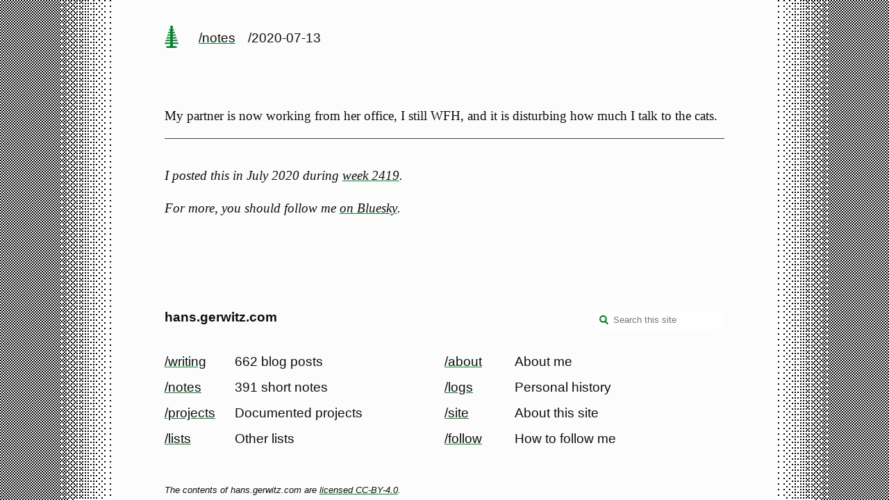

--- FILE ---
content_type: text/html
request_url: https://hans.gerwitz.com/2020/07/13/my-partner-is-now-working-from.html
body_size: 1566
content:
<!doctype html>
<html lang="en">
  <head>
    <meta charset="utf-8">
    <meta http-equiv="X-UA-Compatible" content="IE=edge">
    <meta name="viewport" content="width=device-width, initial-scale=1">

    
    
    
    
    <meta name="author" content="Hans Gerwitz">
    <meta name="description" content="Personal web site of Hans Gerwitz. Since 1994.">
    <meta name="generator" content="Eleventy v4.0.0">
    <!-- Open Graph -->
    <meta property="og:type" content="website">
    <meta property="og:url" content="https://hans.gerwitz.com/2020/07/13/my-partner-is-now-working-from.html">
    <meta property="og:locale" content="en_NL">
    <meta property="og:title" content="Untitled">
    <meta property="og:description" content="Personal web site of Hans Gerwitz. Since 1994.">
    <meta property="og:image" content="/favicon/tree.png">
    <!-- Twitter -->
    <meta name="twitter:card" content="summary_large_image">
    <meta name="twitter:site" content="@gerwitz">
    <meta name="twitter:creator:id" content="521">
    <meta name="twitter:url" content="https://hans.gerwitz.com/2020/07/13/my-partner-is-now-working-from.html">
    <meta name="twitter:title" content="Untitled">
    <meta name="twitter:description" content="Personal web site of Hans Gerwitz. Since 1994.">
    <meta name="twitter:image" content="/favicon/tree.png">
    <link rel="canonical" href="https://hans.gerwitz.com/2020/07/13/my-partner-is-now-working-from.html">

    <!-- favicon, etc. -->
    <link rel="apple-touch-icon" sizes="180x180" href="/favicon/apple-touch-icon.png">
    <link rel="manifest" href="/favicon/site.webmanifest">
    <link rel="mask-icon" href="/favicon/safari-pinned-tab.svg" color="#00852B">
    <meta name="msapplication-TileColor" content="#00852B">
    <meta name="theme-color" content="#00852B">

    <!-- webmentions -->
    <link rel="webmention" href="https://webmention.herokuapp.com/api/webmention">

    <!-- RSS feeds -->
    <link rel="alternate" type="application/rss+xml" href="https://hans.gerwitz.com/feeds/notes.rss" title="Hans's Notes">
    

  
  <link rel="stylesheet" href="/css/style.8ec9239d.css">

    

    
  </head>
  <body class="note">
    <div class="dexter"></div>
    <div class="pale">
      <header class="main-header">
        

<a class="site-title" href="/" aria-label="home page"><svg height="32" viewbox="0 0 128 198" xmlns="http://www.w3.org/2000/svg"><path d="M112 198v-8c0-4-4-8-8-8H84c-4 0-8-4-8-8v-12h52l-4-12H75v-12h45l-4-12H75v-12h37l-4-12H75V90h29l-4-12H75V66h21l-4-12H75V42h13l-4-12H74V18h2V6c0-4-6-6-12-6S52 2 52 6v12h2v12H44l-4 12h13v12H36l-4 12h21v12H28l-4 12h29v12H20l-4 12h37v12H12l-4 12h45v12H4l-4 12h52v12c0 4-4 8-8 8H24c-4 0-8 4-8 8v8h96" fill="#00852B" fill-rule="evenodd"/></svg></a>
<div class="breadcrumb">
  
  
  
    
      
      <a class="internal" href="/notes/">/notes</a>
    
  
    
      <span class="internal">/2020-07-13</a>
    
  

</div>

      </header>
      <div class="main">
        
        
<article>

  <div class="content">
    <p>My partner is now working from her office, I still WFH, and it is disturbing how much I talk to the cats.</p>

  <div>

  <div class="signature">
  <p>
    I posted this
    
    in July 2020 during <a href="/weeks/2419/" class="weeklink">week 2419</a>.
  </p><p>
    For more, you should follow me <a href="https://bsky.app/@gerwitz.com" rel="me noreferrer nofollow" class="external">on Bluesky</a>.
  </p>
  </p>
</div>


</article>

        
      </div>
      <footer class="main-footer" id="nav">
        

<div class="footer-topnav">

  
  <a class="homelink" href="/">hans.gerwitz.com</a>
  

  
  <form action="/search/" method="get">
    <div class="search-form" role="search">
      <input type="text" aria-label="Search this site" placeholder="Search this site" autocomplete="off" autocapitalize="off" spellcheck="false" name="q">
      <button type="submit" aria-label="search"><svg xmlns="http://www.w3.org/2000/svg" viewBox="0 0 13 13"><g stroke-width="2" fill="none"><path d="M11.29 11.71l-4-4"/><circle cx="5" cy="5" r="4"/></g></svg></button>
    </div>
  </form>
  
</div>

<div class="sitemap">
  <dl class="published">
    <dt><a class="internal" href="/writing/">/writing</a></dt>
    <dd>662 blog posts</dd>

    <dt><a class="internal" href="/notes/">/notes</a></dt>
    <dd>391 short notes</dd>

    <dt><a class="internal" href="/projects/">/projects</a></dt>
    <dd>Documented projects</dd>

    <dt><a class="internal" href="/lists/">/lists</a></dt>
    <dd>Other lists</dd>
  </dl>

  <dl class="personal">
    <dt><a class="internal" href="/about/">/about</a></dt>
    <dd>About me</dd>

    <dt><a class="internal" href="/logs/">/logs</a></dt>
    <dd>Personal history</dd>

    <dt><a class="internal" href="/site/">/site</a></dt>
    <dd>About this site</dd>

    <dt><a class="internal" href="/follow/">/follow</a></dt>
    <dd>How to follow me</dd>
  </dl>
</div>

<div class="fineprint">
  The contents of hans.gerwitz.com are <a href="/site/#rights" rel="license">licensed CC-BY-4.0</a>.
<!--
  <a href="https://hits.sh/hans.gerwitz.com/" class="hitcounter"><img alt="Hits" src="https://hits.sh/hans.gerwitz.com/2020/07/13/my-partner-is-now-working-from.html.svg?view=today-total&style=flat-square&label=HITS&color=white&labelColor=black"/></a>
  -->
</div>

      </footer>
      </div>
    <div class="sinister"></div>
  </body>
</html>
